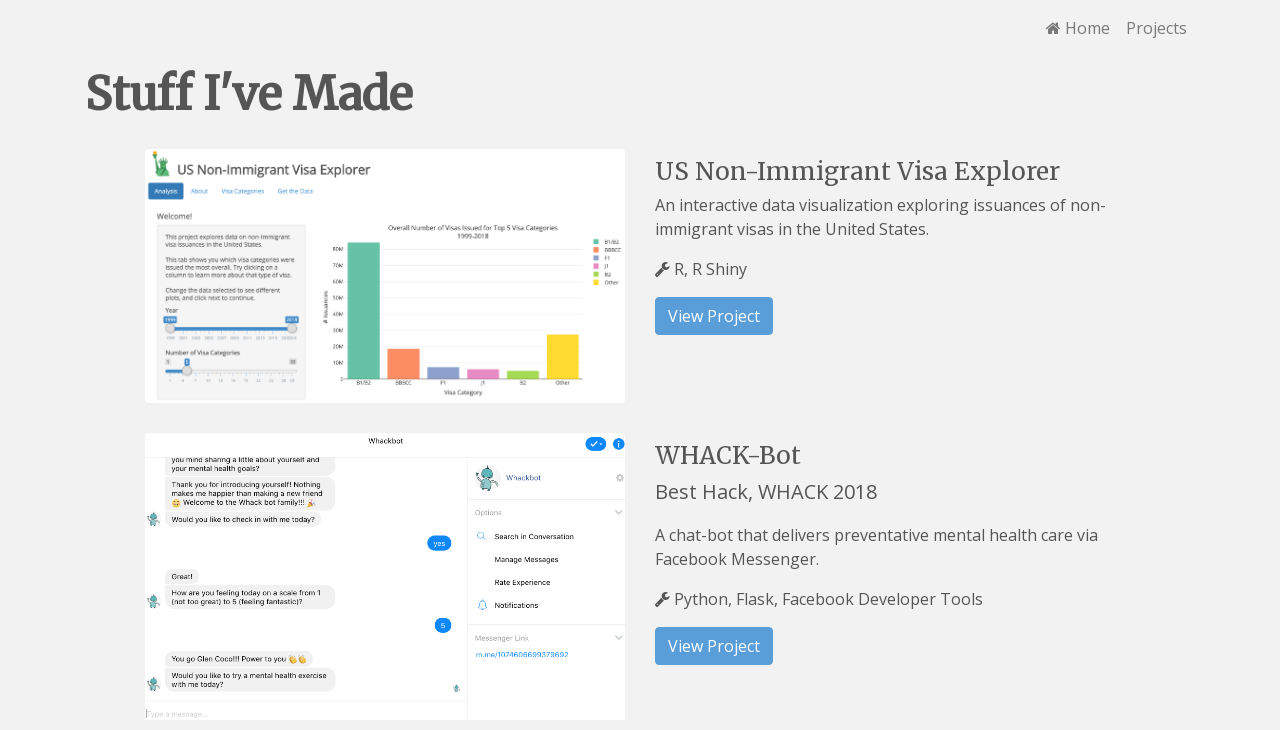

--- FILE ---
content_type: text/html; charset=utf-8
request_url: https://angelinahli.com/projects.html
body_size: 714
content:
<!DOCTYPE html>
<html lang="en">

<head>
  <meta charset="utf-8">
  <meta name="viewport" content="width=device-width, initial-scale=1, shrink-to-fit=no">
  <meta name="description" content="Angelina Li's Website">
  <meta name="author" content="Angelina Li">
  <title>Angelina Li</title>

  <link rel="icon" href="./img/favicon/favicon-16.png" type="image/png" sizes="16x16">
  <link rel="icon" href="./img/favicon/favicon-32.png" type="image/png" sizes="32x32">
  <link rel="icon" href="./img/favicon/favicon-96.png" type="image/png" sizes="96x96">

  <!-- Bootstrap core CSS -->
  <link href="vendor/bootstrap/css/bootstrap.min.css" rel="stylesheet">
  <!-- Custom fonts for this template -->
  <script src="https://use.fontawesome.com/bba8124fd0.js"></script>
  <link href="https://fonts.googleapis.com/css?family=Open+Sans:400,700|Merriweather:400|Fira+Mono:400,700&display=swap" rel="stylesheet">

  <!-- Plugin CSS -->
  <link href="vendor/magnific-popup/magnific-popup.css" rel="stylesheet">
  <!-- Custom styles for this template -->
  <link href="./style.css" rel="stylesheet">
</head>


<body id="page-top">
  <!-- Navigation -->
  <nav class="nav navbar navbar-expand-lg navbar-light bg-light fixed-top text-black" id="mainNav">
    <div class="container">
      <button class="navbar-toggler navbar-toggler-right" type="button" data-toggle="collapse" data-target="#navbarResponsive" aria-controls="navbarResponsive" aria-expanded="false" aria-label="Toggle navigation">
        <span class="navbar-toggler-icon"></span>
      </button>
      <div class="collapse navbar-collapse" id="navbarResponsive">
        <ul class="navbar-nav ml-auto">

          <li class="nav-item text-primary">
            <a class="nav-link js-scroll-trigger" href="./">
              <i class="fa fa-home"></i> Home
            </a>
          </li>

          <li class="nav-item text-primary">
            <a class="nav-link js-scroll-trigger" href="projects.html"> 
              Projects
            </a>
          </li>

        </ul>
      </div>
    </div>
  </nav>

  <section class="text-black">
    <div class="container">

      <h1 class="text-title"><b>Stuff I've Made</b></h1>

      <div id="portfolioContent" class="container"></div>
          
    </div>
  </section>

  <!-- Bootstrap core JavaScript -->
  <script src="vendor/jquery/jquery.min.js"></script>
  <script src="vendor/popper/popper.min.js"></script>
  <script src="vendor/bootstrap/js/bootstrap.min.js"></script>
  <!-- Plugin JavaScript -->
  <script src="vendor/jquery-easing/jquery.easing.min.js"></script>
  <script src="vendor/scrollreveal/scrollreveal.min.js"></script>
  <script src="vendor/magnific-popup/jquery.magnific-popup.min.js"></script>
  <!-- Custom scripts for this template -->
  <script src="style/js/creative.min.js"></script>
  <script src="style/js/portfolio.js"></script>
</body>

</html>

--- FILE ---
content_type: text/css; charset=utf-8
request_url: https://angelinahli.com/style.css
body_size: 397
content:
/* colors: 
 * favicon: 542d72;
 * text-black: #555555;
 */

:root {
  --main-color: #599ed9;
  --light-color: #90c3f0;
  --light-bg-color: #f2f2f2;
  --dark-bg-color: #222222;
}

body,
html {
  width: 100%;
  height: 100%;
}

body {
  font-family: 'Open Sans', Arial, sans-serif;
  background-color: var(--light-bg-color);
}

h1,
h2,
h3,
h4,
h5,
h6 {
  font-family: 'Merriweather', 'Helvetica Neue', 'Open Sans', Arial, sans-serif;
}

a, .btn-link {
  color: var(--main-color);
  -webkit-transition: all 0.2s;
  -moz-transition: all 0.2s;
  transition: all 0.2s;
}

a:focus,
a:hover,
.btn-link:focus,
.btn-link:hover {
  color: var(--light-color);
}

.btn-primary {
  background-color: var(--main-color);
  border-color: var(--main-color);
  -webkit-transition: all 0.2s;
  -moz-transition: all 0.2s;
  transition: all 0.2s;
}

.btn-primary:focus,
.btn-primary:hover {
  background-color: var(--light-color);
  border-color: var(--light-color);
}

hr {
  max-width: 50px;
  border-width: 3px;
  border-color: var(--main-color);
}

hr.light {
  border-color: var(--light-bg-color);
}

hr.dark {
  border-color: var(--dark-bg-color);
}

section {
  padding: 70px 0;
}

.bg-light {
  background-color: var(--light-bg-color) !important;
}

.bg-primary {
  background-color: var(--main-color) !important;
}

.bg-faded {
  background-color: var(--light-color) !important;
}

.bg-dark {
  color: white;
  background-color: var(--dark-bg-color) !important;
}

.text-title {
  font-size: 45px;
}

.text-black {
  color: #555555;
}

.text-grey {
  color: #777777;
}

.text-light {
  color: var(--light-bg-color);
}

.text-primary {
  color: var(--main-color) !important;
}

.text-faded {
  color: var(--light-color);
}

.row-project {
  margin: 30px;
}

/**************
 ** Timeline **
 **************/

.timeline {
  position: relative;
  max-width: 1200px;
  margin: 0 auto;
}

/* The actual timeline (the vertical ruler) */
.timeline::after {
  content: '';
  position: absolute;
  width: 7px;
  background-color: var(--main-color);
  top: 0;
  bottom: 0;
  left: 10px;
  margin-left: -3px;
}

/* Container around content */
.timeline-container {
  display: flex;
  padding: 8px 8px;
  position: relative;
  background-color: inherit;
  left: 10px;
  width: 100%;
  padding-left: 31px;
  padding-right: 25px;
}

/* arrows */
.timeline-container::before {
  content: " ";
  height: 0;
  position: absolute;
  top: 32px;
  width: 0;
  z-index: 1;
  left: 23px;
  border: medium solid white;
  border-width: 10px 10px 10px 0;
  border-color: transparent white transparent transparent;
}

/* The circles on the timeline */
.timeline-container::after {
  content: '';
  position: absolute;
  width: 25px;
  height: 25px;
  right: -17px;
  left: -12px;
  background-color: var(--light-bg-color);
  border: 4px solid var(--light-color);
  top: 30px;
  border-radius: 50%;
  z-index: 1;
}

/* The actual content */
.timeline-content {
  padding-top: 12px;
  padding-bottom: 12px;
  padding-right: 15px;
  padding-left: 15px;
  position: relative;
  border-radius: 6px;
  background-color: white;
}

--- FILE ---
content_type: application/javascript; charset=utf-8
request_url: https://angelinahli.com/style/js/portfolio.js
body_size: 1021
content:
portfolio = [
  makeProject(
    "US Non-Immigrant Visa Explorer",
    "",
    "./img/projects/visas.png",
    "An interactive data visualization exploring issuances of non-immigrant visas in the United States.",
    ["R", "R Shiny"],
    "https://angelinahli.shinyapps.io/visas/"
  ),
  makeProject(
    "WHACK-Bot",
    "Best Hack, WHACK 2018",
    "./img/projects/whackbot.png",
    "A chat-bot that delivers preventative mental health care via Facebook Messenger.",
    ["Python", "Flask", "Facebook Developer Tools"],
    "https://github.com/angelinahli/whack-2018/"
  ),
  makeProject(
    "The Bachelor and Race",
    "",
    "./img/projects/bachelor.png",
    "A Dash-based data visualization exploring the intersection between the ABC Bachelor franchise and race.",
    ["Python", "Dash", "Flask", "Pandas"],
    "https://bachelor-and-race.herokuapp.com/"
  ),
  makeProject(
    "Crossword Extravaganza",
    "Final Project, MIT 6.031 - Elements of Software Construction",
    "./img/projects/crossword.png",
    "A thread-safe, interactive crossword solving game, where users compete to solve a crossword puzzle together.",
    ["Java"],
    ""
  ),
  makeProject(
    "Better Than Tutor Trac",
    "Final Project, Wellesley CS 304 - Databases with Web Interfaces",
    "./img/projects/bttt.png",
    "An app to efficiently log visits to tutor drop-in office hours. Inspired by the 'TutorTrac' software used at Wellesley's Pforzheimer Learning and Teaching Center.",
    ["Python", "JavaScript", "MySQL", "Flask"],
    "https://github.com/angelinahli/tt3/"
  ),
    makeProject(
    "Minesweeper",
    "",
    "./img/projects/minesweeper.png",
    "A minimalist React-based take on the classic minesweeper game.",
    ["JavaScript", "React"],
    "https://minesweeper.angelinahli.com/"
  ),
  makeProject(
    "Meet Me",
    "Best Hack, SisterHacks 2018",
    "./img/projects/meet_me.png",
    "A web application that helps users plan events based on their existing calendars.",
    ["Python", "Flask"],
    "https://github.com/angelinahli/meet-me/"
  ),
  makeProject(
    "Rain Run",
    "Final Project, Wellesley CS 230 - Data Structures",
    "./img/projects/rain_run.png",
    "An interactive, multi-panel game where the user navigates via keystrokes and dodges progressively faster falling rain drops.",
    ["Java"],
    "https://github.com/angelinahli/rain-run/"
  )
]

function makeProject(name, subtitle, imageSrc, description, technologies, link) {
  return {
    name: name,
    subtitle: subtitle,
    imageSrc: imageSrc,
    description: description,
    technologies: technologies,
    link: link
  }
}

function getRow(project) {
  var row = document.createElement("div");
  row.setAttribute("class", "row row-project");

  var leftCol = document.createElement("div");
  leftCol.setAttribute("class", "col-lg-6 col-md-6 mx-auto");

  var rightCol = document.createElement("div");
  rightCol.setAttribute("class", "col-lg-6 col-md-6 mx-auto");

  var image = `<img src="${project.imageSrc}" alt="${project.name}" class="img-fluid rounded">`
  var title = `<h4>${project.name}</h4>`;
  var subtitle = `<p class="lead">${project.subtitle}</p>`;
  var desc = `<p>${project.description}</p>`;
  var tech = `<p class="card-text"><i class="fa fa-wrench"></i> ${project.technologies.join(", ")}</p>`;
  var btn = `<a href="${project.link}" type="button" class="btn btn-primary">View Project</a>`;

  var rightColHTML = `<div style="margin: 10px;"></div>` + title;
  if(project.subtitle) { rightColHTML += subtitle; }
  rightColHTML += desc + tech;
  if(project.link) { rightColHTML += btn; }

  $(leftCol).html( image );
  $(rightCol).html( rightColHTML );

  row.appendChild(leftCol);
  row.appendChild(rightCol);

  return row;
}

function addPortfolio() {
  var container = document.getElementById("portfolioContent");
  
  for(const project of portfolio) {
    $(container).append( getRow(project) );
  }
}

addPortfolio();

